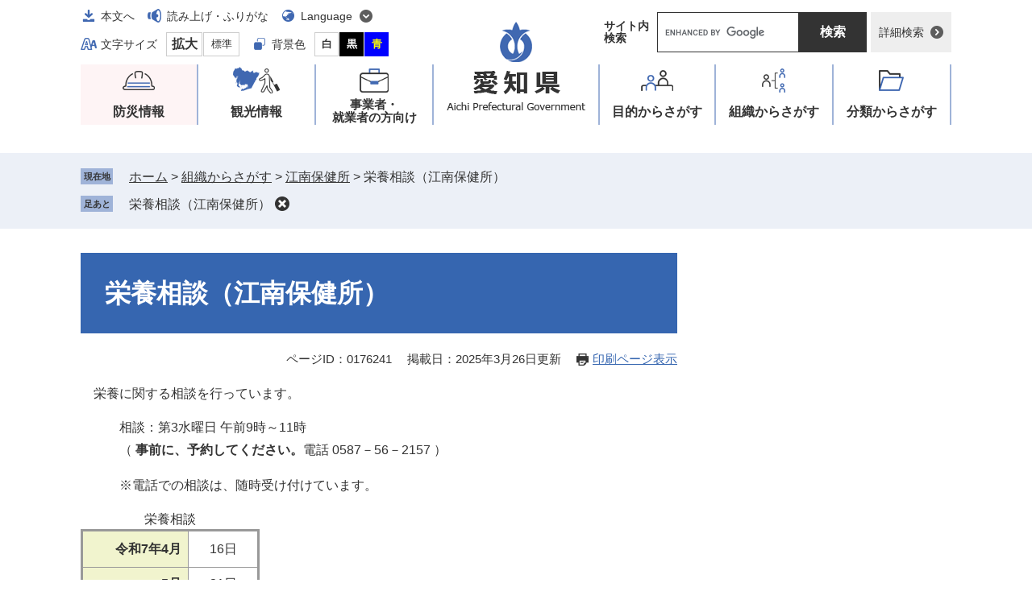

--- FILE ---
content_type: text/html
request_url: http://www.pref.aichi.jp.cache.yimg.jp/soshiki/konan-hc/0000074152.html
body_size: 5596
content:
<!DOCTYPE html>
<html lang="ja">
<head>

<!-- Google tag (gtag.js) -->
<script async src="https://www.googletagmanager.com/gtag/js?id=G-NBYG67KKXX"></script>
<script>
  window.dataLayer = window.dataLayer || [];
  function gtag(){dataLayer.push(arguments);}
  gtag('js', new Date());

  gtag('config', 'G-NBYG67KKXX');
</script>
<meta charset="utf-8">
<meta name="keywords" content="栄養,相談,糖尿,生活習慣病,保健所">
<meta name="description" content="江南保健所では、栄養に関する相談を行っています。事前に、予約してください。">

<meta name="viewport" content="width=device-width, initial-scale=1.0">
<title>栄養相談（江南保健所） - 愛知県</title>
<link rel="shortcut icon" href="/favicon.ico" type="image/vnd.microsoft.icon">
<link rel="icon" href="/favicon.ico" type="image/vnd.microsoft.icon">
<link rel="apple-touch-icon" href="/apple-touch-icon.png">
<link rel="stylesheet" media="print" href="/ssi/css/print.css">
<script src="/ssi/js/escapeurl.js"></script>
<script src="/ssi/js/jquery.js"></script>
<script src="/ssi/js/jquery-migrate.js"></script>
<script src="/ssi/js/common.js"></script>
<script src="/ssi/js/s-google.js"></script>
<script src="/ssi/js/search-trend.js"></script>
<script src="/ssi/js/search-open-page-id.js"></script>
<script src="/ssi/js/last-page-parts-load-1.js"></script>
<script src="/ssi/js/footstep.js"></script>
<link rel="stylesheet" href="/ssi/css/footstep.css">
<meta name="referrer" content="no-referrer-when-downgrade">
<style  media="all">
@import url("/ssi/css/detail-2022.css");
</style>

</head>
<body>

<div id="fb-root"></div>
<script async defer crossorigin="anonymous" src="https://connect.facebook.net/ja_JP/sdk.js#xfbml=1&amp;version=v23.0"></script>
<!-- レコメンドここから -->
<script src="/ssi/js/recommend.js"></script>
<iframe style="display:none;" id="oProxy" src="https://wwwc.netcrew-analysis.jp/recommend/proxy.html" title="レコメンド情報"></iframe>
<!-- レコメンドここまで -->
<div class="detail side2">
	<!-- コンテナここから -->
	<div id="container">
		<span class="hide" id="pagetop">ページの先頭です。</span>
		<span class="hide"><a href="#skip">メニューを飛ばして本文へ</a></span>

		<!-- ヘッダここから -->
		<div id="header">
			<div id="spm_wrap"><button type="button" id="spm_menu"><span class="hide">メニュー</span></button><button type="button" id="spm_search"><span class="hide">操作補助・検索</span></button></div>
<div id="header_box">
	<div id="logo"><a href="/"><img src="/img/common/logo.png" alt="愛知県" width="176" height="114"></a></div>
	<!-- header2ここから -->
	<div id="header2">
		<div id="header2_ttl">操作補助・検索</div>
		<div id="he_left">
			<noscript><p>JavaScriptが無効のため、文字の大きさ・背景色を変更する機能を使用できません。</p></noscript>
			<!-- リンクここから -->
			<ul id="header_navi">
				<li class="h_main"><a href="#skip">本文へ</a></li>
				<li class="h_voice"><a href="https://mt.adaptive-techs.com/httpadaptor/servlet/HttpAdaptor?.h0.=fp&amp;.ui.=prefaichihp&amp;.ro.=nr&amp;.vo.=vm&amp;.cc.=bl&amp;.np.=np">読み上げ・ふりがな</a></li>
				<li class="h_lang">
					<a href="javascript:void(0)" onclick="javascript:return false;" onkeypress="javascript:return false;" id="language_menu_open" lang="en">Language</a>
					<div id="language_menu_box">
						<ul>
							<li><a href="/site/userguide/auto-translation.html#en" lang="en">English</a></li>
							<li><a href="/site/userguide/auto-translation.html#ch" lang="zh-tw">中文（漢語）</a></li>
							<li><a href="/site/userguide/auto-translation.html#ck" lang="zh-cn">中文（汉语）</a></li>
							<li><a href="/site/userguide/auto-translation.html#hg" lang="ko">한국어</a></li>
							<li><a href="/site/userguide/auto-translation.html#sp" lang="es">español</a></li>
							<li><a href="/site/userguide/auto-translation.html#pt" lang="pt">português</a></li>
							<li><a href="/site/userguide/auto-translation.html#vt" lang="vi">Tiềng Viềt</a></li>
							<li class="lang_link_auto"><a href="/site/userguide/multilingual-translation.html" lang="en">Automatic Translation</a></li>
						</ul>
						<button type="button" id="language_menu_close">とじる</button>
					</div>
				</li>
				<li class="h_support">
					<!-- 文字の大きさ変更ここから -->
					<dl id="moji_size">
						<dt>文字サイズ</dt><!--
						--><dd><a id="moji_large" href="javascript:fsc('larger');" title="文字サイズを拡大する">拡大</a></dd><!--
						--><dd><a id="moji_default" href="javascript:fsc('default');" title="文字サイズを標準にする">標準</a></dd>
					</dl>
					<!-- 文字の大きさ変更ここまで -->
					<!-- 背景の変更ここから -->
					<dl id="haikei_color">
						<dt>背景色</dt><!--
						--><dd><a id="haikei_white" href="javascript:SetCss(1);" title="背景色を白色に変更する">白</a></dd><!--
						--><dd><a id="haikei_black" href="javascript:SetCss(2);" title="背景色を黒色に変更する">黒</a></dd><!--
						--><dd><a id="haikei_blue"  href="javascript:SetCss(3);" title="背景色を青色に変更する">青</a></dd>
					</dl>
					<!-- 背景の変更ここまで -->
				</li>
			</ul>
			<!-- リンクここまで -->
		</div>
		<div id="he_right">
			<!-- 検索ここから -->
			<div id="top_search_wrap">
				<div id="top_search_ttl">サイト内<br>検索</div>
				<div id="top_search_keyword">
					<!-- Googleカスタム検索ここから -->
					<form action="/search.html" method="get" id="cse-search-box" name="cse-search-box">
						<input type="hidden" name="cx" value="005878433032627159047:ihlvun4tzkm"><!--
						--><input type="hidden" name="cof" value="FORID:11"><!--
						--><input type="hidden" name="ie" value="UTF-8"><!--
						--><label for="tmp_query"><span class="hide">Googleカスタム検索</span></label><!--
						--><input type="text" name="q" value="" id="tmp_query"><!--
						--><input type="submit" value="検索" id="submit" name="sa">
					</form>
					<script src="https://www.google.com/coop/cse/brand?form=cse-search-box"></script>
					<!-- Googleカスタム検索ここまで -->
				</div>
				<div id="top_search_detailsearch">
					<a href="/detailsearch/">詳細検索</a>
				</div>
			</div>
			<!-- 検索ここまで -->
		</div>
	</div>
	<!-- header2ここまで -->
</div>
			<!-- グローバルここから -->
<div id="top_search">
	<div id="gnav_ttl">メニュー</div>
	<div id="top_search_box">
		<ul id="gnav">
			<li id="gnav1"><a href="/site/aichinokikikanri/">防災情報</a></li>
			<li id="gnav2"><a href="/site/tourism/">観光情報</a></li>
			<li id="gnav3"><a href="/site/biz/">事業者・<br>就業者の方向け</a></li>
			<li id="gnav4"><a href="/life/sub/">目的<span>からさがす</span></a></li>
			<li id="gnav5"><a href="/site/soshiki/">組織<span>からさがす</span></a></li>
			<li id="gnav6"><a href="/life/">分類<span>からさがす</span></a></li>
		</ul>
	</div>
</div>
<!-- グローバルここまで -->
		</div>
		<!-- ヘッダここまで -->

		<!-- ぱんくずナビここから -->
		<div id="pankuzu_wrap">
			<!-- [[pankuzu_start]] -->
			<div class="pankuzu">
				<span class="icon_current">現在地</span>
				<span class="pankuzu_class pankuzu_class_top"><a href="/">ホーム</a></span>
				<span class="pankuzu_mark"> &gt; </span>
				<span class="pankuzu_class"><a href="/site/soshiki/">組織からさがす</a></span>
				<span class="pankuzu_mark"> &gt; </span>
				<span class="pankuzu_class"><a href="/soshiki/konan-hc/">江南保健所</a></span>
				<span class="pankuzu_mark"> &gt; </span>
				<span class="pankuzu_class pankuzu_class_current">栄養相談（江南保健所）</span>
			</div>
			<!-- [[pankuzu_end]] -->
			<!-- [[pankuzu2_start]] --><!-- [[pankuzu2_end]] -->
			<!-- [[pankuzu_life_start]] --><!-- [[pankuzu_life_end]] -->
		</div>
		<!-- ぱんくずナビここまで -->

		<!-- [[soshiki-detail-open-data-header]] -->

		<div id="mymainback">

			<!-- メインここから -->
			<div id="main">
				<div id="main_a">
					<hr class="hide">
					<p class="hide" id="skip">本文</p>

					<div id="main_header">
						<h1>栄養相談（江南保健所）</h1>
					</div>

					<div id="content_header">
						<span class="open_page_id">ページID：0176241</span>
						<span class="date">掲載日：2025年3月26日更新</span>
						<span class="link_print"><a id="print_mode_link" href="javascript:print_normal();">印刷ページ表示</a></span>
					</div>

					<!-- SDGsアイコンここから -->
					
					<!-- SDGsアイコンここまで -->

					<!-- main_bodyここから -->
					<div id="main_body">

						
						<div class="detail_free" ><div class="mol_textblock">　栄養に関する相談を行っています。</div>

<div class="mol_textblock">
<p>　　　相談：第3水曜日 午前9時～11時<br>
　　　（ <strong>事前に、予約してください。</strong>電話 0587－56－2157 ）</p>

<p>　　　※電話での相談は、随時受け付けています。</p>
</div>

<div class="mol_tableblock">
<table style="height:100%; width:30%">
<caption>栄養相談</caption>
<tbody>
<tr>
<th scope="col" style="height:auto; text-align:right; width:auto">
<p>令和7年4月</p>
</th>
<td style="height:auto; text-align:center; width:40%">
<p>16日</p>
</td>
</tr>
<tr>
<th scope="col" style="height:auto; text-align:right; width:auto">5月</th>
<td style="height:auto; text-align:center; width:40%">21日</td>
</tr>
<tr>
<th scope="col" style="height:auto; text-align:right; width:auto">6月</th>
<td style="height:auto; text-align:center; width:40%">18日</td>
</tr>
<tr>
<th scope="col" style="height:auto; text-align:right; width:auto">7月</th>
<td style="height:auto; text-align:center; width:40%">16日</td>
</tr>
<tr>
<th scope="col" style="height:auto; text-align:right; width:auto">8月</th>
<td style="height:auto; text-align:center; width:40%">20日</td>
</tr>
<tr>
<th scope="col" style="height:auto; text-align:right; width:auto">9月</th>
<td style="height:auto; text-align:center; width:40%">17日</td>
</tr>
<tr>
<th scope="col" style="height:auto; text-align:right; width:auto">10月</th>
<td style="height:auto; text-align:center; width:40%">15日</td>
</tr>
<tr>
<th scope="col" style="height:auto; text-align:right; width:auto">11月</th>
<td style="height:auto; text-align:center; width:40%">19日</td>
</tr>
<tr>
<th scope="col" style="height:auto; text-align:right; width:auto">12月</th>
<td style="height:auto; text-align:center; width:40%">17日</td>
</tr>
<tr>
<th scope="col" style="height:auto; text-align:right; width:auto">令和8年1月</th>
<td style="height:auto; text-align:center; width:40%">21日</td>
</tr>
<tr>
<th scope="col" style="height:auto; text-align:right; width:auto">2月</th>
<td style="height:auto; text-align:center; width:40%">18日</td>
</tr>
<tr>
<th scope="col" style="height:auto; text-align:right; width:auto">3月</th>
<td style="height:auto; text-align:center; width:40%">18日</td>
</tr>
</tbody>
</table>

<p>&nbsp;</p>
</div>
</div>

<!-- [[soshiki-detail-open-data-footer]] -->
<!-- [[add-template-pdf]] -->
<!-- [[add-template-windowsmediaplayer]] -->
<!-- [[soshiki-detail-open-data]] -->

<div id="section_footer">
	<div id="section_footer_ttl"><h2>このページに関する問合せ先</h2></div>
	<div id="section_footer_detail">
		<div class="sf_name_wrap"><span class="sf_name"><a href="/soshiki/konan-hc/">江南保健所</a></span><span class="sf_name2">健康支援課</span></div>
		<span class="sf_zip">〒483-8146</span><span class="sf_address">愛知県江南市布袋下山町西80番地</span><br>
		<span class="sf_tel">Tel：0587-56-2157</span>
		<span class="sf_fax">Fax：0587-54-5422</span>
		<div class="sf_email"><a href="/form/detail.php?sec_sec1=84&amp;inq=04&lif_id=515945">メールでの問合せはこちら</a></div>
	</div>
</div>
<!-- カレンダー登録・SNSボタンここから -->
<div id="content_footer">


<div class="sns_button_wrap">
<div class="sns_button_x"><a href="https://twitter.com/share" class="twitter-share-button">Post</a><script>!function(d,s,id){var js,fjs=d.getElementsByTagName(s)[0],p=/^http:/.test(d.location)?'http':'https';if(!d.getElementById(id)){js=d.createElement(s);js.id=id;js.src=p+'://platform.twitter.com/widgets.js';fjs.parentNode.insertBefore(js,fjs);}}(document, 'script', 'twitter-wjs');</script></div>
<div class="sns_button_ln"><script>document.write('<div class="line-it-button" data-lang="ja" data-type="share-a" data-ver="3" data-url="'+htmlspecialchars_URL(location.href)+'" data-color="default" data-size="small" data-count="false" style="display: none;"></div>');</script><script src="https://www.line-website.com/social-plugins/js/thirdparty/loader.min.js" async="async" defer="defer"></script></div>
<div class="sns_button_fb2"><script>document.write('<iframe title="Facebookシェアボタン" src="https://www.facebook.com/plugins/share_button.php?href='+htmlspecialchars_URL(location.href)+'&amp;layout=button&amp;size=small&amp;width=92&amp;height=20&amp;appId" width="92" height="20" style="border:none;overflow:hidden" scrolling="no" frameborder="0" allowfullscreen="true" allow="autoplay; clipboard-write; encrypted-media; picture-in-picture; web-share"></iframe>');</script></div>
</div>
</div>
<!-- カレンダー登録・SNSボタンここまで -->
						
						

					</div>
					<!-- main_bodyここまで -->

				</div>
			</div>
			<!-- メインここまで -->
			<hr class="hide">

			<!-- サイドバー1ここから -->
			<!-- サイドバー1ここまで -->

			<!-- サイドバー2ここから -->
			<div id="sidebar2">

				<!-- 重要なお知らせここから -->
				<div id="important_noticest_area"></div>
				<!-- 重要なお知らせここまで -->

				<!-- 関連リンクここから -->
				
				<!-- 関連リンクここまで -->

				<!-- レコメンドここから -->
				<div id="recommend_tag" style="display: none;">
					<div id="sidebar_recommend">
						<div id="recommend_title"><h2><span>このページを見ている人は</span><span>こんなページも見ています</span></h2></div>
						<!-- [[recommend_tag]] -->
					</div>
				</div>
				<!-- レコメンドここまで -->

				<!-- AIレコメンドここから -->
				<div id="ai_recommend_tag" style="display: none;">
					<div id="sidebar_ai_recommend">
						<div id="ai_recommend_title"><h2><span>AI（人工知能）は</span><span>こんなページをおすすめします</span></h2></div>
						<!-- [[ai_recommend_tag]] -->
					</div>
				</div>
				<!-- AIレコメンドここまで -->

			</div>
			<!-- サイドバー2ここまで -->

		</div><!-- 3カラム終わり -->

		<!-- フッタここから -->
		<div id="footer">
			<div id="footer_link_pagetop">
	<a href="#pagetop"><img src="/img/common/btn_pagetop.png" alt="このページの先頭へ" width="50" height="50"></a>
</div>
			<div id="footer_navi">
	<ul>
		<li><a href="/site/userguide/netaichi.html">このホームページについて</a></li>
		<li><a href="/site/userguide/kojinjoho.html">個人情報の取扱い</a></li>
		<li><a href="/site/userguide/menseki.html">免責事項・リンク</a></li>
		<li><a href="/site/userguide/rss.html">RSS配信</a></li>
	</ul>
</div>
			<div id="footer_box">
	<div id="author_info">
		<div id="author_box">
			<p class="f_author">愛知県</p>
			<p class="f_number">法人番号1000020230006</p>
			<p class="f_address">〒460-8501 名古屋市中区三の丸三丁目1番2号</p>
			<p class="f_contact"><span>Tel：</span> 052-961-2111（代表）</p>
		</div>
		<div class="f_detail">
			<span>開庁時間：</span>午前8時45分から午後5時30分<br>
（土曜・日曜日・祝日・12月29日から1月3日を除く）<br>
※開庁時間の異なる組織、施設があります。
		</div>
	</div>
	<div id="author_info_link">
		<ul>
			<li class="icon_tel"><a href="/site/userguide/info.html">県機関への連絡先一覧</a></li>
			<li class="icon_access"><a href="/soshiki/zaisan/0000009391.html">県庁へのアクセス</a></li>
		</ul>
	</div>
	<div id="copyright"><p lang="en">Copyright Aichi Prefecture. All Rights Reserved.</p></div>
</div>
		</div>
		<!-- フッタここまで -->

	</div>
	<!-- コンテナここまで -->
</div>
<!-- AIレコメンドここから -->
<div class="footer_insert_recommend_js"><script src="/ssi/js/ai-recommend-lib.js"></script>
<script src="/ssi/js/ai-recommend.js"></script></div>
<!-- AIレコメンドここまで -->


</body>
</html>

--- FILE ---
content_type: text/css
request_url: http://www.pref.aichi.jp.cache.yimg.jp/ssi/css/parts.css
body_size: 9215
content:
@charset "utf-8";

/********** 1 共通 **********/

/* float clear */
.cf::before,
.cf::after {
	content: "";
	display: table;
}
.cf::after {
	clear: both;
}
/* For IE 6/7 (trigger hasLayout) */
.cf {
	zoom: 1;
}

/* スマートフォン用 */
#viewPCMode {
	display: none;
}
#sp_page_index_link_wrap {
	display: none;
}
#spm_wrap {
	display: none;
}
.sp_button {
	display: none;
}

/* レスポンシブアコーディオン用 */
.acc_title + input {
	display: none;
}
.acc_icon {
	display: none;
}

/* 隠す */
.hide {
	display: block;
	width: 0px;
	height: 0px;
	margin: 0px;
	padding: 0px;
	clip: rect(0,0,0,0);
	overflow: hidden;
}
hr.hide {
	border: none;
}

/* Googlemap */
.gglmap {
	position: relative;
	padding-top: 30px;
	padding-bottom: 56.25%;
	height: 0px;
	overflow: hidden;
}
.gglmap iframe,
.gglmap object,
.gglmap embed {
	position: absolute;
	top: 0px;
	left: 0px;
	width: 100%;
	height: 100%;
}

/* iOSでのボタンデザインをリセット */
input[type="button"],
input[type="submit"],
button {
	-webkit-appearance: none;
	   -moz-appearance: none;
		appearance: none;
	border-radius: 0;
	cursor: pointer;
	color: inherit;
	font-weight: normal;
	font-style: normal;
}

/* telリンク無効 */
.open_page_id a[href^="tel:"],
.f_number a[href^="tel:"] {
	text-decoration: none !important;
	color: currentColor !important;
	pointer-events: none !important;
}

/* 承認枠 */
#approval_table {
	font-size: 1.4rem;
}

/********** 2 基本設定 **********/

/* フォント */
body,
button,
input[type="button"],
input[type="submit"],
input[type="text"],
textarea,
select {
	font-family: 'BIZ UDPゴシック', 'UD デジタル 教科書体 NP-R', Meiryo, メイリオ, 'Hiragino Kaku Gothic ProN', 'ヒラギノ角ゴ ProN W3', Osaka, sans-serif;
	font-size: 1.6rem;
	line-height: 1.5;
}
em {
	font-family: 'BIZ UDPゴシック', 'UD デジタル 教科書体 NP-R', 'Hiragino Kaku Gothic ProN', 'ヒラギノ角ゴ ProN W3', Osaka, 'MS PGothic', sans-serif;
}

.mincho {
	font-family: 'BIZ UDP明朝', '游明朝', 'Yu Mincho', '游明朝体', 'YuMincho', 'ヒラギノ明朝 Pro W3', 'Hiragino Mincho Pro', 'HiraMinProN-W3', serif;
}

/* 基本の文字色 */
body {
	color: #333333;
}

/* リンク */
a:link {
	color: #3666b0;
	text-decoration: underline;
}
a:visited {
	color: #551a8b;
	text-decoration: underline;
}
a:active {
	color: #333333;
	text-decoration: none;
}
a:hover,
a:focus {
	color: #333333;
	text-decoration: none;
}

a img {
	border: none;
}

/* 外部リンク */
.external_link_text {
	display: none;
}

/* 基本タグ */
p {
	margin: 1em 0px;
	overflow-wrap: break-word;
}

hr {
	clear: both;
}

/********** 3 ヘッダ **********/

/* ヘッダ */
#header {
	font-size: 1.4rem;
	line-height: 1;
}

#header_box {
	width: 1080px;
	margin: 0px auto;
	position: relative;
	min-height: 80px;
}

#logo {
	width: 176px;
	position: absolute;
	top: 25px;
	left: 50%;
	z-index: 1;
	-webkit-transform: translateX(-50%);
	    -ms-transform: translateX(-50%);
	        transform: translateX(-50%);
}
#logo a {
	display: block;
}
#logo h1 {
	margin: 0px;
}
#logo img {
	width: 100%;
	height: auto;
}

/* ヘッダメニュー */
#header2 {
	display: -webkit-box;
	display: -ms-flexbox;
	display: flex;
	-ms-flex-wrap: wrap;
	    flex-wrap: wrap;
	-webkit-box-pack: justify;
	    -ms-flex-pack: justify;
	        justify-content: space-between;
	-webkit-box-align: start;
	    -ms-flex-align: start;
	        align-items: flex-start;
}
#header2 > div {
	display: inline-block;
	vertical-align: top;
	width: 450px;
}
#header2 > div#header2_ttl {
	display: none;
}

/* ヘッダメニュー */
ul#header_navi {
	margin: 0px;
	padding: 5px 0px;
	list-style: none;
	display: -webkit-box;
	display: -ms-flexbox;
	display: flex;
	-ms-flex-wrap: wrap;
	    flex-wrap: wrap;
	-webkit-box-pack: start;
	    -ms-flex-pack: start;
	        justify-content: flex-start;
	-webkit-box-align: start;
	    -ms-flex-align: start;
	        align-items: flex-start;
}
ul#header_navi > li {
	display: inline-block;
	vertical-align: top;
	margin: 0px 15px 5px 0px;
}
ul#header_navi > li > a {
	display: inline-block;
	color: #333333;
	font-size: 1.4rem;
	line-height: 2rem;
	text-decoration: none;
	padding: 5px 0px 5px 25px;
}
ul#header_navi > li > a:hover,
ul#header_navi > li > a:focus {
	text-decoration: underline;
}
ul#header_navi > li.h_main > a {
	background: url(/img/common/icon_h_main.png) no-repeat left center transparent;
}
ul#header_navi > li.h_voice > a {
	background: url(/img/common/icon_h_voice.png) no-repeat left center transparent;
}
ul#header_navi > li.h_lang > a {
	background: url(/img/common/icon_arrow_down.png) no-repeat right center, url(/img/common/icon_h_lang.png) no-repeat left center transparent;
	padding-right: 25px;
}
ul#header_navi > li.h_lang > a.open {
	background: url(/img/common/icon_arrow_up.png) no-repeat right center, url(/img/common/icon_h_lang.png) no-repeat left center transparent;
}

/* 翻訳 */
.h_lang {
	position: relative;
}
#language_menu_box {
	display: none;
	position: absolute;
	top: 100%;
	left: 0px;
	z-index: 100;
	width: 21.5rem;
	border: 1px solid #c3c2c2;
	background: #ffffff;
	-webkit-box-sizing: border-box;
	        box-sizing: border-box;
	padding: 20px 10px 40px 20px;
}
#language_menu_box.open {
	display: block;
}
.accGrayscale #language_menu_box.open {
	display: none;
}

#language_menu_box ul {
	margin: 0px;
	padding: 0px;
	list-style: none;
	display: -webkit-box;
	display: -ms-flexbox;
	display: flex;
	-ms-flex-wrap: wrap;
	    flex-wrap: wrap;
	-webkit-box-pack: start;
	    -ms-flex-pack: start;
	        justify-content: flex-start;
	-webkit-box-align: start;
	    -ms-flex-align: start;
	        align-items: flex-start;
}
#language_menu_box ul li {
	display: inline-block;
	vertical-align: top;
	border-right: 1px solid;
	margin: 0px 10px 10px 0px;
	padding-right: 10px;
	line-height: 1.2;
	text-align: left;
}
#language_menu_box ul li:last-child,
#language_menu_box ul li:nth-last-child(2) {
	border-right: none;
	margin-right: 0px;
	padding-right: 0px;
}
#language_menu_box ul li a {
	color: #333333;
}

#language_menu_box ul li.lang_link_auto {
	display: block;
	width: calc(100% - 10px);
	margin-right: 10px;
	border-top: 1px solid #cccccc;
	padding-top: 10px;
}

#language_menu_close {
	display: inline-block;
	border: none;
	background: url(/img/common/icon_close.png) no-repeat right center transparent;
	color: #333333;
	font-size: 1.2rem;
	line-height: 1.2rem;
	padding: 4px 25px 4px 0px;
	position: absolute;
	right: 20px;
	bottom: 15px;
}

/* 閲覧補助 */
ul#header_navi > li.h_support {
	display: -webkit-box;
	display: -ms-flexbox;
	display: flex;
	-ms-flex-wrap: wrap;
	    flex-wrap: wrap;
	-webkit-box-pack: start;
	    -ms-flex-pack: start;
	        justify-content: flex-start;
	-webkit-box-align: start;
	    -ms-flex-align: start;
	        align-items: flex-start;
	width: 100%;
	margin: 0px;
}

.h_support dl {
	display: inline-block;
	vertical-align: middle;
	margin: 0px 15px 5px 0px;
	padding: 0px;
}
.h_support dl:last-child {
	margin-right: 0px;
}

.h_support dl dt {
	display: inline-block;
	vertical-align: middle;
	margin: 0px;
	padding: 0px;
	font-size: 1.4rem;
	line-height: 2rem;
	padding: 5px 10px 5px 25px;
}
.h_support dl#moji_size dt {
	background: url(/img/common/icon_h_size.png) no-repeat left center transparent;
}
.h_support dl#haikei_color dt {
	background: url(/img/common/icon_h_color.png) no-repeat left center transparent;
}

.h_support dl dd {
	display: inline-block;
	vertical-align: middle;
	margin: 0px 0px 0px 1px;
	padding: 0px;
}
.h_support dl dd a {
	display: inline-block;
	font-size: 1.3rem;
	line-height: 1.8rem;
	border: 1px solid #cdcdcd;
	background: #ffffff;
	color: #333333;
	font-weight: bold;
	text-decoration: none;
	padding: 5px 7px 5px 8px;
}
.h_support dl dd a:hover,
.h_support dl dd a:focus {
	text-decoration: underline;
}

.h_support dl dd a#moji_large {
	font-size: 1.6rem;
	padding-left: 6px;
	padding-right: 5px;
}
.h_support dl dd a#moji_default {
	font-weight: normal;
	padding-left: 9px;
	padding-right: 8px;
}

.h_support dl dd a#haikei_white {
	border-color: #cdcdcd;
	background: #ffffff !important;
	color: #333333 !important;
}
.h_support dl dd a#haikei_black {
	border-color: #000000;
	background: #000000 !important;
	color: #ffffff !important;
}
.h_support dl dd a#haikei_blue {
	border-color: #0000ff;
	background: #0000ff !important;
	color: #ffff00 !important;
}

/* 検索 */
#top_search_wrap {
	display: -webkit-box;
	display: -ms-flexbox;
	display: flex;
	-ms-flex-wrap: wrap;
	    flex-wrap: wrap;
	-webkit-box-pack: end;
	    -ms-flex-pack: end;
	        justify-content: flex-end;
	-webkit-box-align: center;
	    -ms-flex-align: center;
	        align-items: center;
	text-align: right;
	padding: 15px 0px 10px;
}
#top_search_wrap > div {
	display: inline-block;
	vertical-align: middle;
	text-align: left;
	margin-bottom: 5px;
}

#top_search_ttl {
	font-size: 1.4rem;
	font-weight: bold;
	line-height: 1.5rem;
	padding: 10px 0px;
}

#top_search_keyword {
	width: 26rem;
	max-width: 320px;
	margin-left: 10px;
}

#tmp_query {
	display: inline-block;
	vertical-align: middle;
	border: 1px solid #333333 !important;
	width: calc(100% - 84px) !important;
	height: 50px !important;
	-webkit-box-sizing: border-box;
	        box-sizing: border-box;
}
#submit {
	display: inline-block;
	vertical-align: middle;
	border: none;
	background: #333333;
	color: #ffffff;
	font-size: 1.6rem;
	font-weight: bold;
	line-height: 50px;
	white-space: nowrap;
	width: 84px;
	height: 50px;
	-webkit-box-sizing: border-box;
	        box-sizing: border-box;
	margin: 0px;
	padding: 0px;
}
#submit:hover,
#submit:focus {
	text-decoration: underline;
}

#top_search_detailsearch {
	margin-left: 5px;
}
#top_search_detailsearch a {
	display: inline-block;
	min-width: 10rem;
	background: url(/img/common/icon_arrow_gray.png) no-repeat right 10px top 50% #eeeeee;
	color: #333333;
	font-size: 1.4rem;
	line-height: 2rem;
	text-decoration: none;
	padding: 15px 20px 15px 10px;
	-webkit-box-sizing: border-box;
	        box-sizing: border-box;
}
#top_search_detailsearch a:hover,
#top_search_detailsearch a:focus {
	text-decoration: underline;
}

/* グローバルメニュー */
#top_search_box {
	width: 1080px;
	margin: 0px auto;
	padding: 0px 0px 35px;
}

#gnav_ttl {
	display: none;
}

ul#gnav {
	margin: 0px;
	padding: 0px;
	list-style: none;
	display: -webkit-box;
	display: -ms-flexbox;
	display: flex;
	-ms-flex-wrap: wrap;
	    flex-wrap: wrap;
	-webkit-box-pack: justify;
	    -ms-flex-pack: justify;
	        justify-content: space-between;
	-webkit-box-align: stretch;
	    -ms-flex-align: stretch;
	        align-items: stretch;
}
ul#gnav li {
	display: inline-block;
	vertical-align: top;
	-webkit-box-sizing: border-box;
	        box-sizing: border-box;
	border-right: 2px solid #9fb3d8;
	width: 146px;
}
ul#gnav li:nth-child(4) {
	margin-left: 204px;
	border-left: 2px solid #9fb3d8;
}
ul#gnav li a {
	display: -webkit-box;
	display: -ms-flexbox;
	display: flex;
	-ms-flex-wrap: wrap;
	    flex-wrap: wrap;
	-webkit-box-pack: center;
	    -ms-flex-pack: center;
	        justify-content: center;
	-webkit-box-align: center;
	    -ms-flex-align: center;
	        align-items: center;
	-webkit-box-sizing: border-box;
	        box-sizing: border-box;
	width: 100%;
	height: 100%;
	text-align: center;
	color: #333333;
	font-size: 1.6rem;
	font-weight: bold;
	line-height: 1.7rem;
	text-decoration: none;
	background-color: #ffffff;
	background-repeat: no-repeat;
	background-position: center 3px;
	padding: 50px 0px 8px;
	-webkit-transition: background-color 0.5s;
	-o-transition: background-color 0.5s;
	transition: background-color 0.5s;
}
ul#gnav li a:hover,
ul#gnav li a:focus {
	background-color: #cedbf3;
}

ul#gnav li#gnav1 a {
	background-image: url(/img/common/icon_gnav01.png);
	background-color: #fef4f5;
}
ul#gnav li#gnav1 a:hover,
ul#gnav li#gnav1 a:focus {
	background-color: #fee7e9;
}

ul#gnav li#gnav2 a {
	background-image: url(/img/common/icon_gnav02.png);
}
ul#gnav li#gnav3 a {
	background-image: url(/img/common/icon_gnav03.png);
	font-size: 1.5rem;
	line-height: 1.6rem;
	padding: 41px 0px 0px;
}
ul#gnav li#gnav4 a {
	background-image: url(/img/common/icon_gnav04.png);
}
ul#gnav li#gnav5 a {
	background-image: url(/img/common/icon_gnav05.png);
}
ul#gnav li#gnav6 a {
	background-image: url(/img/common/icon_gnav06.png);
}

/********** 4 パンくず **********/

/* パンくず */
#pankuzu_wrap {
	background: #ecf0f7;
	padding: 18px 0px 8px;
}
#pankuzu_wrap > div {
	width: 1080px;
	margin: 0px auto 10px;
	-webkit-box-sizing: border-box;
	        box-sizing: border-box;
}
#pankuzu_wrap a {
	color: inherit;
}

.pankuzu {
	position: relative;
	padding-left: 6rem;
}
.pankuzu .icon_current {
	display: none;
}
.pankuzu:first-child .icon_current {
	display: block;
	width: 4rem;
	height: 2rem;
	background: #9fb3d8;
	color: #333333;
	font-size: 1.1rem;
	line-height: 1.1rem;
	font-weight: bold;
	padding: 0.5rem 0px 0.4rem;
	text-align: center;
	-webkit-box-sizing: border-box;
	        box-sizing: border-box;
	position: absolute;
	top: 1px;
	left: 0px;
}

/********** 5 フッタ **********/

/* フッタ */
#footer {
	font-size: 1.4rem;
	line-height: 1;
}

/* ページトップ */
#footer_link_pagetop {
	display: block;
	width: 50px;
	position: fixed;
	right: -100px;
	bottom: 20px;
	z-index: 70;
	-webkit-transition: right 0.5s ease-in-out;
	-o-transition: right 0.5s ease-in-out;
	transition: right 0.5s ease-in-out;
}
#footer_link_pagetop.fixed {
	right: 20px;
}
#footer_link_pagetop a {
	display: block;
}
#footer_link_pagetop img {
	width: 100%;
	height: auto;
}

/* フッタメニュー */
#footer_navi {
	background: #9fb3d8;
}
#footer_navi ul {
	width: 1080px;
	margin: 0px auto;
	padding: 20px 0px 10px;
	display: -webkit-box;
	display: -ms-flexbox;
	display: flex;
	-ms-flex-wrap: wrap;
	    flex-wrap: wrap;
	-webkit-box-pack: start;
	    -ms-flex-pack: start;
	        justify-content: flex-start;
	-webkit-box-align: start;
	    -ms-flex-align: start;
	        align-items: flex-start;
}
#footer_navi ul li {
	display: inline-block;
	vertical-align: top;
	border-right: 1px solid;
	margin: 0px 20px 9px 0px;
	padding-right: 20px;
	line-height: 1.5;
}
#footer_navi ul li:last-child {
	border-right: none;
	margin-right: 0px;
	padding-right: 0px;
}
#footer_navi ul li a {
	color: #333333;
}

/* 管理者情報 */
#footer_box {
	width: 1080px;
	margin: 0px auto;
	padding: 30px 0px 25px;
	background: url(/img/common/img_footer_map.png) no-repeat right 10px transparent;
	display: -webkit-box;
	display: -ms-flexbox;
	display: flex;
	-ms-flex-wrap: wrap;
	    flex-wrap: wrap;
	-webkit-box-pack: start;
	    -ms-flex-pack: start;
	        justify-content: flex-start;
	-webkit-box-align: center;
	    -ms-flex-align: center;
	        align-items: center;
}

#author_info {
	width: 100%;
	margin-bottom: 20px;
	display: -webkit-box;
	display: -ms-flexbox;
	display: flex;
	-ms-flex-wrap: wrap;
	    flex-wrap: wrap;
	-webkit-box-pack: start;
	    -ms-flex-pack: start;
	        justify-content: flex-start;
	-webkit-box-align: start;
	    -ms-flex-align: start;
	        align-items: flex-start;
	font-size: 1.6rem;
	line-height: 1.625;
}
#author_info > div {
	display: inline-block;
	vertical-align: top;
	-webkit-box-sizing: border-box;
	        box-sizing: border-box;
}

#author_box {
	padding-right: 40px;
}
#author_box p {
	margin: 0px 0px 6px;
}
#author_box p:last-child {
	margin-bottom: 0px;
}
#author_box p.f_author {
	display: inline-block;
	vertical-align: top;
	font-size: 2.4rem;
	line-height: 2.6rem;
	font-weight: bold;
	margin-right: 20px;
}
#author_box p.f_number {
	display: inline-block;
	vertical-align: top;
	font-size: 1.4rem;
	line-height: 2.6rem;
}
#author_box p.f_contact span,
#author_info > div.f_detail span {
	font-weight: bold;
}

#author_info_link {
	display: inline-block;
	vertical-align: middle;
	margin-right: 10px;
}
#author_info_link ul {
	margin: 0px;
	padding: 0px;
	list-style: none;
	display: -webkit-box;
	display: -ms-flexbox;
	display: flex;
	-ms-flex-wrap: wrap;
	    flex-wrap: wrap;
	-webkit-box-pack: start;
	    -ms-flex-pack: start;
	        justify-content: flex-start;
	-webkit-box-align: center;
	    -ms-flex-align: center;
	        align-items: center;
}
#author_info_link ul li {
	display: inline-block;
	vertical-align: middle;
	margin: 5px 20px 5px 0px;
}
#author_info_link ul li a {
	display: inline-block;
	color: #333333;
	font-size: 1.4rem;
	font-weight: bold;
	line-height: 2rem;
	text-decoration: none;
	border-radius: 20px;
	padding: 10px 60px;
	-webkit-box-sizing: border-box;
	        box-sizing: border-box;
	min-width: 260px;
}
#author_info_link ul li a:hover,
#author_info_link ul li a:focus {
	text-decoration: underline;
}
#author_info_link ul li.icon_tel a {
	background: url(/img/common/icon_f_tel.png) no-repeat left 20px top 50%, url(/img/common/icon_arrow_blue.png) no-repeat right 20px top 50% #ecf0f7;
}
#author_info_link ul li.icon_access a {
	background: url(/img/common/icon_f_access.png) no-repeat left 20px top 50%, url(/img/common/icon_arrow_blue.png) no-repeat right 20px top 50% #ecf0f7;
}

/* コピーライト */
#copyright p {
	margin: 0px;
	padding: 5px 0px;
	font-size: 1.4rem;
	line-height: 2rem;
}

/********** 6 メイン **********/

/* メイン */
#mymainback {
	padding-top: 30px;
	padding-bottom: 50px;
}

/* コンテンツヘッダ */
#content_header {
	margin: 0px 0px 20px;
	text-align: right;
	font-size: 1.5rem;
}
#content_header > span {
	display: inline-block;
	vertical-align: middle;
	margin-left: 1em;
}

/* 印刷 */
#print_mode_link,
#print_mode_link_large {
	display: inline-block;
	background: url(/img/common/icon_print.png) no-repeat left center transparent;
	padding-left: 20px;
}

/* SDGsアイコン */
.d-flex.f-wrap-wrap,
.sdgs-icons {
	margin: 0px 0px 20px;
	line-height: 1;
	font-size: 1.5rem;
}
.d-flex.f-wrap-wrap > *,
.sdgs-icons > * {
	display: inline-block;
	vertical-align: top;
	margin: 0px 5px 5px 0px;
	width: 100px;
}

.d-flex.f-wrap-wrap img,
.sdgs-icons img {
	width: 100px;
	height: auto;
}
.d-flex.f-wrap-wrap > * img,
.sdgs-icons > * img {
	display: block;
	margin: 0px;
	width: 100%;
	height: auto;
}

/* 見出し */
#main_header {
	margin-bottom: 20px;
}
#main_header h1 {
	margin: 0px;
	padding: 28px 30px;
	background: #3666b0;
	color: #ffffff;
	font-size: 3.2rem;
	font-weight: bold;
	line-height: 1.4;
}

#main_body h2 {
	clear: both;
	margin: 20px 0px;
	padding: 17px 27px;
	border: 3px solid #8da3cc;
	background: #dde6f7;
	font-size: 2.8rem;
	font-weight: bold;
	line-height: 1.4;
}

#main_body h3 {
	clear: both;
	margin: 20px 0px;
	padding: 15px 30px;
	background: #ecf0f7;
	font-size: 2.1rem;
	font-weight: bold;
	line-height: 1.4;
}

#main_body h4 {
	clear: both;
	margin: 20px 0px;
	padding: 10px 30px;
	background: transparent;
	font-size: 1.8rem;
	font-weight: bold;
	line-height: 1.4;
	position: relative;
}
#main_body h4::before {
	content: '';
	display: block;
	width: 10px;
	height: 100%;
	background: #3666b0;
	color: #ffffff;
	position: absolute;
	left: 0px;
	top: 0px;
}

#main_body h5 {
	clear: both;
	margin: 20px 0px;
	padding: 8px 30px;
	background: transparent;
	font-size: 1.7rem;
	font-weight: bold;
	line-height: 1.4;
	position: relative;
}
#main_body h5::before {
	content: '';
	display: block;
	width: 10px;
	height: 100%;
	border: 2px solid #3666b0;
	-webkit-box-sizing: border-box;
	        box-sizing: border-box;
	position: absolute;
	left: 0px;
	top: 0px;
}

#main_body h6 {
	clear: both;
	margin: 20px 0px;
	padding: 6px 30px;
	background: transparent;
	font-size: 1.6rem;
	font-weight: bold;
	line-height: 1.4;
}

/* テーブル */
#main_body table {
	border-color: #999999;
	border-collapse: collapse;
	border-style: solid;
	margin: 0px 0px 20px;
	max-width: 100%;
}
#main_body th {
	background: #f1f4ce;
	border-color: #999999;
	border-collapse: collapse;
	border-style: solid;
	border-width: 1px;
	padding: 0.5em;
	-webkit-box-sizing: border-box;
	        box-sizing: border-box;
	/*word-break: break-all;*/ /* 20250609 途中改行を有効→20250702無効 */
}
#main_body td {
	border-color: #999999;
	border-collapse: collapse;
	border-style: solid;
	border-width: 1px;
	padding: 0.5em;
	-webkit-box-sizing: border-box;
	        box-sizing: border-box;
	/*word-break: break-all;*/ /* 20250609 途中改行を有効→20250702無効 */
}
/* テーブル内のpタグのマージンを0にする */
#main_body table p {
	margin: 0px 0px 1em;
}
#main_body table p:last-child {
	margin: 0px;
}
/* テーブル（borderを「0」に設定した場合は罫線を表示させない） */
/*
#main_body table[border="0"],
#main_body table[border="0"] th,
#main_body table[border="0"] td {
	border-width: 0px;
}
*/

/********** 7 サイド **********/

/* サイドバー */
#sidebar1 > div,
#sidebar2 > div {
	margin-bottom: 10px;
}
#sidebar1 > div:last-child,
#sidebar2 > div:last-child {
	margin-bottom: 0px !important;
}

#sidebar1 img,
#sidebar2 img {
	max-width: 100%;
	height: auto;
}

/* レコメンド・AIレコメンド */
#sidebar_recommend,
#sidebar_ai_recommend {}

#recommend_title,
#ai_recommend_title {}

#recommend_title h2,
#ai_recommend_title h2 {
	border-bottom: 3px solid #c3c2c2;
	margin: 0px;
	padding: 13px 20px 10px;
	font-size: 1.6rem;
	font-weight: bold;
	line-height: 1.4;
	text-align: center;
}
#recommend_title h2 span,
#ai_recommend_title h2 span {
	display: block;
}

#sidebar_recommend ul,
#sidebar_ai_recommend ul {
	margin: 0px;
	padding: 0px;
	list-style: none;
}
#sidebar_recommend ul li,
#sidebar_ai_recommend ul li {
	display: block;
	border-bottom: 1px solid #c3c2c2;
	padding: 18px 20px 17px;
}

/* 重要なお知らせ */
#second_important {
	border: 2px solid #cc0000;
}

#second_important_ttl {
	background: #cc0000;
	color: #ffffff;
	text-align: center;
}
#second_important_ttl h2 {
	display: inline-block;
	margin: 0px;
	padding: 22px 25px 19px 50px;
	background: url(/img/common/icon_important.png) no-repeat left center transparent;
	color: inherit;
	font-size: 2.1rem;
	font-weight: bold;
	line-height: 1.4;
}

#second_important ul {
	margin: 0px;
	padding: 18px;
	list-style: none;
}
#second_important ul li {
	margin: 0px 0px 15px;
}
#second_important ul li:last-child {
	margin-bottom: 0px;
}
#second_important ul li > span {
	display: block;
}
#second_important ul li > span.article_date {
	margin-bottom: 3px;
}

/* サイドメニュー */
.side_box {
	border: 2px solid #c3c2c2;
	padding: 18px;
}

.side_box_ttl h2 {
	border-bottom: 3px solid #9fb3d8;
	margin: 0px 0px 15px;
	padding: 0px 20px 5px;
	font-size: 1.6rem;
	font-weight: bold;
	line-height: 1.4;
	text-align: center;
}

.side_box_list ul {
	margin: 0px;
	padding: 0px 0px 0px 25px;
}
.side_box_list ul li {
	margin: 0px 0px 10px;
}
.side_box_list ul li:last-child {
	margin-bottom: 0px;
}
.side_box_list ul li ul {
	padding: 0px 0px 0px 20px;
}
.side_box_list ul li ul li {
	margin-bottom: 0px;
}

.side_box_txt p {
	margin: 0px 0px 1em;
}
.side_box_txt p:last-child {
	margin-bottom: 0px;
}
.side_box_txt > div {
	margin: 0px 0px 1em;
}
.side_box_txt > div:last-child {
	margin-bottom: 0px;
}

/********** 8 リスト **********/

/* リスト（横並び） */
.navigation,
.navigation ul {
	margin: 0px;
	padding: 0px;
	list-style: none;
	display: -webkit-box;
	display: -ms-flexbox;
	display: flex;
	-ms-flex-wrap: wrap;
	    flex-wrap: wrap;
	-webkit-box-pack: start;
	    -ms-flex-pack: start;
	        justify-content: flex-start;
	-webkit-box-align: start;
	    -ms-flex-align: start;
	        align-items: flex-start;
}
.navigation ul li,
.navigation > div {
	display: inline-block;
	vertical-align: top;
	margin: 0px 15px 15px 0px;
	padding-right: 15px;
	border-right: 1px solid;
	line-height: 1.2;
}
.navigation ul li:last-child,
.navigation > div:last-child {
	margin-right: 0px;
	padding-right: 0px;
	border-right: none;
}

/* リスト（一覧） */
.info_list ul {
	margin: 0px;
	padding: 0px 0px 0px 25px;
}
.info_list ul li {
	margin: 0px 0px 20px;
}
.info_list ul li:last-child {
	margin-bottom: 0px;
}

/* リスト（日付） */
.info_list.info_list_date ul {
	margin: 0px;
	padding: 0px;
	list-style: none;
}
.info_list.info_list_date ul li {
	width: 100%;
	-webkit-box-sizing: border-box;
	        box-sizing: border-box;
	display: -webkit-box;
	display: -ms-flexbox;
	display: flex;
	-ms-flex-wrap: wrap;
	    flex-wrap: wrap;
	-webkit-box-pack: start;
	    -ms-flex-pack: start;
	        justify-content: flex-start;
	-webkit-box-align: start;
	    -ms-flex-align: start;
	        align-items: flex-start;
}
.info_list.info_list_date ul li > span {
	display: inline-block;
	vertical-align: top;
	-webkit-box-sizing: border-box;
	        box-sizing: border-box;
}
.info_list.info_list_date ul li > span.article_date {
	width: 11em;
}
.info_list.info_list_date ul li > span.article_title {
	width: calc(100% - 11em);
}

/* リスト（担当課） */
.info_list.info_list_section ul li > span.article_section {
	width: 13em;
	padding-left: 20px;
}
.info_list.info_list_section ul li > span.article_title {
	width: calc(100% - 13em);
}
.info_list.info_list_date.info_list_section ul li > span.article_title {
	width: calc(100% - 24em);
}
@media screen and (min-width: 671px) {
	/* 文字拡大時 */
	html[style*="font-size"] .info_list.info_list_date ul li > span.article_date,
	html[style*="font-size"] .info_list.info_list_date ul li > span.article_title,
	html[style*="font-size"] .info_list.info_list_section ul li > span.article_section,
	html[style*="font-size"] .info_list.info_list_section ul li > span.article_title,
	html[style*="font-size"] .info_list.info_list_date.info_list_section ul li > span.article_title {
		width: 100%;
	}
	html[style*="font-size"] .info_list.info_list_section ul li > span.article_section {
		text-align: right;
	}
}

/* リスト（サムネイル） */
.list_pack {
	width: 100%;
	-webkit-box-sizing: border-box;
	        box-sizing: border-box;
	display: -webkit-box;
	display: -ms-flexbox;
	display: flex;
	-ms-flex-wrap: wrap;
	    flex-wrap: wrap;
	-webkit-box-pack: start;
	    -ms-flex-pack: start;
	        justify-content: flex-start;
	-webkit-box-align: start;
	    -ms-flex-align: start;
	        align-items: flex-start;
}

.list_pack .article_txt {
	display: inline-block;
	vertical-align: top;
	width: calc(100% - 220px);
}
.list_pack .article_txt .article_date {
	display: block;
}
.list_pack .article_txt .article_title {
	display: block;
}

.list_pack .article_img {
	display: inline-block;
	vertical-align: top;
	width: 200px;
	padding-right: 20px;
}
.list_pack .article_img span {
	display: block;
	height: 150px;
	overflow: hidden;
	position: relative;
	background: #eeeeee;
}
.list_pack .article_img span:empty {
	height: 150px;
	background: url(/img/common/noimage.png) no-repeat center center #eeeeee;
}
.list_pack .article_img span img {
	position: absolute;
	top: 50%;
	left: 50%;
	-webkit-transform: translate(-50%,-50%);
	    -ms-transform: translate(-50%,-50%);
	        transform: translate(-50%,-50%);
	width: auto;
	height: auto;
	max-width: 100%;
	max-height: 100%;
}

/* リスト（サムネイル） 縦可変 */
/*
.list_pack .article_img span {
	height: auto;
}
.list_pack .article_img span img {
	position: static;
	-webkit-transform: none;
	    -ms-transform: none;
	        transform: none;
	width: 100%;
	height: auto;
}
*/

/* リスト（一覧リンク） */
div.link_ichiran {
	margin: 0px;
	padding: 20px 0px 10px;
	text-align: right;
}
div.link_ichiran a {
	display: inline-block;
	background: url(/img/common/icon_arrow_blue.png) no-repeat right 2px top 0.2em transparent;
	padding-right: 25px;
}

/* リスト（newアイコン） */
img.icon_new {
	display: none !important; /* 本県では使用しない */
}

/* リスト（新着情報） */
.section_information {
	margin: 30px 0px;
	padding: 20px 38px;
	border: 2px solid #c3c2c2;
	border-top: none;
	border-bottom: none;
	position: relative;
}
.section_information h2,
#main_body .section_information h2 {
	margin: 0px 0px 20px;
	padding: 0px 0px 10px;
	background: none;
	border: none;
	border-bottom: 1px solid #9fb3d8;
	font-size: 2.1rem;
	font-weight: bold;
	line-height: 1.4;
}

.section_information p.no_data {
	margin: 0px;
}

.section_information_list ul {
	margin: 0px;
	padding: 0px;
	list-style: none;
}
.section_information_list ul li {
	width: 100%;
	-webkit-box-sizing: border-box;
	        box-sizing: border-box;
	display: -webkit-box;
	display: -ms-flexbox;
	display: flex;
	-ms-flex-wrap: wrap;
	    flex-wrap: wrap;
	-webkit-box-pack: start;
	    -ms-flex-pack: start;
	        justify-content: flex-start;
	-webkit-box-align: start;
	    -ms-flex-align: start;
	        align-items: flex-start;
	margin: 0px 0px 20px;
	padding: 0px 0px 20px;
	border-bottom: 1px solid #c3c2c2;
}
.section_information_list ul li:last-child {
	margin-bottom: 0px;
}
.section_information_list ul li > span {
	display: inline-block;
	vertical-align: top;
	-webkit-box-sizing: border-box;
	        box-sizing: border-box;
}
.section_information_list ul li > span.article_date {
	width: 11em;
}
.section_information_list ul li > span.article_title {
	width: calc(100% - 11em);
}
@media screen and (min-width: 671px) {
	/* 文字拡大時 */
	html[style*="font-size"] .section_information_list ul li > span.article_date,
	html[style*="font-size"] .section_information_list ul li > span.article_title {
		width: 100%;
	}
}

.section_information_list div.link_box {
	position: absolute;
	top: 20px;
	right: 40px;
	text-align: right;
	display: -webkit-box;
	display: -ms-flexbox;
	display: flex;
	-ms-flex-wrap: wrap;
	    flex-wrap: wrap;
	-webkit-box-pack: end;
	    -ms-flex-pack: end;
	        justify-content: flex-end;
	-webkit-box-align: center;
	    -ms-flex-align: center;
	        align-items: center;
}
.section_information_list div.link_box span {
	display: inline-block;
	vertical-align: middle;
	text-align: left;
	margin-left: 25px;
}
.section_information_list div.link_box span a {
	display: inline-block;
	background: url(/img/common/icon_arrow_blue.png) no-repeat right 2px top 0.1em transparent;
	padding-right: 25px;
	font-size: 1.5rem;
}

/* リスト（新着情報2） */
.section_information2 {
	margin: 30px 0px;
}
.section_information2 h2,
#main_body .section_information2 h2 {
	margin: 0px 0px 10px;
	padding: 0px;
	background: none;
	border: none;
	font-size: 1.6rem;
	font-weight: bold;
	line-height: 1.4;
}

/* リスト（新着情報サムネイル） */
.section_information_thum {
	width: 100%;
	-webkit-box-sizing: border-box;
	        box-sizing: border-box;
	display: -webkit-box;
	display: -ms-flexbox;
	display: flex;
	-ms-flex-wrap: wrap;
	    flex-wrap: wrap;
	-webkit-box-pack: start;
	    -ms-flex-pack: start;
	        justify-content: flex-start;
	-webkit-box-align: start;
	    -ms-flex-align: start;
	        align-items: flex-start;
	margin: 0px 0px 20px;
}
.section_information_thum > div.lettering2 {
	display: inline-block;
	vertical-align: top;
	width: 200px;
	padding-right: 20px;
}
.section_information_thum > div.lettering2 img {
	width: 100%;
	height: auto;
}
.section_information_thum > div.lettering3 {
	display: inline-block;
	vertical-align: top;
	width: calc(100% - 220px);
}
.section_information_thum > div.lettering3 .lettering_a > span {
	display: block;
}

/********** 9 バナー **********/

/* バナー広告 */
ul.banner_list {
	margin: 0px;
	padding: 0px;
	list-style: none;
	display: -webkit-box;
	display: -ms-flexbox;
	display: flex;
	-ms-flex-wrap: wrap;
	    flex-wrap: wrap;
	-webkit-box-pack: start;
	    -ms-flex-pack: start;
	        justify-content: flex-start;
	-webkit-box-align: start;
	    -ms-flex-align: start;
	        align-items: flex-start;
}
ul.banner_list li {
	display: inline-block;
	vertical-align: top;
	width: 150px;
	margin: 10px 15px;
}
ul.banner_list li img {
	width: 100%;
	height: auto;
}

.banner_text {
	display: block;
	padding: 10px;
	text-align: left;
}
.banner_text span {
	display: block;
}
.banner_text span:nth-child(2n) {
	font-size: 1.4rem;
}

/* バナー広告（フッタ） */
#footer_banner {
	clear: both;
	width: 1080px;
	margin: 0px auto 50px;
}

/********** 10 各ページ **********/

/* サイトマップ */
#sitemap_list_wrap > div {
	margin-bottom: 40px;
}
#sitemap_list_wrap > div > div,
#sitemap_list_wrap > div > div > div {
	margin-bottom: 20px;
}
#sitemap_list_wrap > div:last-child,
#sitemap_list_wrap > div > div:last-child,
#sitemap_list_wrap > div > div > div:last-child {
	margin-bottom: 0px;
}

/* 分類でさがす */
.life_index #main_body > div {
	margin-bottom: 20px;
}
.life_index #main_body > div:last-child {
	margin-bottom: 0px;
}

/* 大分類（見出し） */
div[id^="main_header_life3_"],
div#main_header_opendata {
	width: 1080px;
	height: 200px;
	margin: 30px auto 0px;
	-webkit-box-sizing: border-box;
	        box-sizing: border-box;
	background-color: #ecf0f7;
	background-repeat: no-repeat, repeat;
	background-position: right center, left top;
	background-size: auto 100%, auto;
	position: relative;
}
div#main_header_life3_1 { background-image: url(/img/life/back_img1.jpg), url(/img/life/bg_ttl_life.png); } /* くらし・安全・環境 */
div#main_header_life3_2 { background-image: url(/img/life/back_img2.jpg), url(/img/life/bg_ttl_life.png); } /* 観光・文化・スポーツ */
div#main_header_life3_3 { background-image: url(/img/life/back_img3.jpg), url(/img/life/bg_ttl_life.png); } /* 健康・福祉 */
div#main_header_life3_4 { background-image: url(/img/life/back_img4.jpg), url(/img/life/bg_ttl_life.png); } /* 教育・子育て */
div#main_header_life3_5 { background-image: url(/img/life/back_img5.jpg), url(/img/life/bg_ttl_life.png); } /* しごと・産業 */
div#main_header_life3_6 { background-image: url(/img/life/back_img6.jpg), url(/img/life/bg_ttl_life.png); } /* 県政情報 */
div#main_header_opendata { background-image: url(/img/life/back_img7.jpg), url(/img/life/bg_ttl_life.png); } /* オープンデータ */

div[id^="main_header_life3_"] h1,
div#main_header_opendata h1,
div#main_header_opendata span {
	display: block;
	width: 100%;
	margin: 0px;
	padding: 0px 30px;
	-webkit-box-sizing: border-box;
	        box-sizing: border-box;
	font-size: 3.2rem;
	font-weight: bold;
	line-height: 1.2;
	text-shadow: 0px 0px 3px #ffffff, 0px 0px 3px #ffffff, 0px 0px 3px #ffffff, 0px 0px 3px #ffffff, 0px 0px 3px #ffffff,
		0px 0px 3px #ffffff, 0px 0px 3px #ffffff, 0px 0px 3px #ffffff, 0px 0px 3px #ffffff, 0px 0px 3px #ffffff,
		0px 0px 3px #ffffff, 0px 0px 3px #ffffff, 0px 0px 3px #ffffff, 0px 0px 3px #ffffff, 0px 0px 3px #ffffff;
	position: absolute;
	top: 30px;
	left: 0px;
}
div#main_header_opendata a {
	display: inline-block;
	color: inherit;
	text-decoration: none;
}

/* 大分類 */
.life_list3 .section_information {
	margin-top: 0px;
}

.life_list3 #life_cat_list_wrap {
	display: -webkit-box;
	display: -ms-flexbox;
	display: flex;
	-ms-flex-wrap: wrap;
	    flex-wrap: wrap;
	-webkit-box-pack: start;
	    -ms-flex-pack: start;
	        justify-content: flex-start;
	-webkit-box-align: stretch;
	    -ms-flex-align: stretch;
	        align-items: stretch;
}
.life_list3 .life_cat_list {
	display: inline-block;
	vertical-align: top;
	width: calc(50% - 15px);
	margin: 0px 30px 30px 0px;
	padding: 25px 20px 10px;
	background: #ecf0f7;
	-webkit-box-sizing: border-box;
	        box-sizing: border-box;
}
.life_list3 .life_cat_list:nth-child(1),
.life_list3 .life_cat_list:nth-child(2) {
	margin-top: 0px;
}
.life_list3 .life_cat_list:nth-child(2n) {
	margin-right: 0px;
}
.life_list3 #main_body .life_cat_list h2 {
	border: none;
	background: none;
	font-size: 1.8rem;
	margin: 0px 0px 20px;
	padding: 0px;
}

/* 中分類 */
.life_list2 .life_cat_list {
	margin-bottom: 20px;
}
.life_list2 .life_cat_list:last-child {
	margin-bottom: 0px;
}

/* 小分類 */
.life1box {
	margin-bottom: 20px;
}
.life1box:last-child {
	margin-bottom: 0px;
}

/* 関連情報 */
#kanren_info h2 {
	border-bottom: 3px solid #9fb3d8;
	margin: 0px;
	padding: 16px 20px 12px;
	font-size: 2.1rem;
	font-weight: bold;
	line-height: 1.4;
	text-align: center;
}
#kanren_info h3 {
	border-bottom: 1px solid #c3c2c2;
	margin: 0px;
	padding: 18px 0px;
	font-size: 1.6rem;
	font-weight: bold;
	line-height: 1.4;
}
#kanren_info.accordion h3 {
	padding: 0px;
}
#kanren_info h3 a {
	display: block;
	color: #333333;
	text-decoration: none;
	background: url(/img/common/icon_kanren_open.png) no-repeat right 18px top 50% transparent;
	padding: 18px 40px 18px 0px;
}
#kanren_info h3 a:hover,
#kanren_info h3 a:focus {
	text-decoration: underline;
}
#kanren_info .kanren_box.open h3 a {
	background-image: url(/img/common/icon_kanren_close.png);
}

.kanren_list {
	display: none;
}
.kanren_box.open .kanren_list {
	display: block;
}

.kanren_list ul {
	margin: 0px;
	padding: 10px 0px 10px 25px;
}
.kanren_list ul li {
	margin-bottom: 10px;
}
.kanren_list ul li:last-child {
	margin-bottom: 0px;
}

.kanren_list div.link_ichiran {
	padding: 0px 0px 10px;
}

/* 分類（オープンデータ） */
.ccl_download {
	clear: both;
	margin: 30px 0px 0px;
	padding-top: 28px;
	border-top: 2px solid #c3c2c2;
	width: 100%;
	display: table;
}
.ccl_download .ccl_img {
	display: table-cell;
	vertical-align: top;
	width: 88px;
	margin: 0px;
	padding: 0px;
}
.ccl_download .ccl_img img {
	width: 100%;
	height: auto;
}
.ccl_download .tenpu_txt {
	display: table-cell;
	vertical-align: top;
	margin: 0px;
	padding: 0px 0px 0px 10px;
	font-size: 1.3rem;
	line-height: 1.4;
}

.life_opendata .pdf_download {
	clear: both;
	margin: 30px 0px 0px;
	padding-top: 28px;
	border-top: 2px solid #c3c2c2;
	width: 100%;
	display: table;
}
.life_opendata .pdf_download .pdf_img {
	display: table-cell;
	vertical-align: top;
	width: 158px;
	margin: 0px;
	padding: 0px;
}
.life_opendata .pdf_download .pdf_img img {
	width: 100%;
	height: auto;
}
.life_opendata .pdf_download .tenpu_txt {
	display: table-cell;
	vertical-align: top;
	margin: 0px;
	padding: 3px 0px 0px 10px;
	font-size: 1.3rem;
	line-height: 1.4;
}

#life_opendata_information {
	line-height: 1.8;
}
#life_opendata_information ul {
	padding-left: 25px;
}

/* サブカテゴリ */
.lifesub_cat_list .list_box_wrap {
	display: -webkit-box;
	display: -ms-flexbox;
	display: flex;
	-ms-flex-wrap: wrap;
	    flex-wrap: wrap;
	-webkit-box-pack: start;
	    -ms-flex-pack: start;
	        justify-content: flex-start;
	-webkit-box-align: stretch;
	    -ms-flex-align: stretch;
	        align-items: stretch;
}
.lifesub_cat_list .list_box_wrap .list_box {
	display: inline-block;
	vertical-align: top;
	width: calc(50% - 15px);
	margin: 0px 30px 30px 0px;
}
.lifesub_cat_list .list_box_wrap .list_box:nth-child(1),
.lifesub_cat_list .list_box_wrap .list_box:nth-child(2) {
	margin-top: 0px;
}
.lifesub_cat_list .list_box_wrap .list_box:nth-child(2n) {
	margin-right: 0px;
}
#main_body .lifesub_cat_list .list_box_wrap .list_box h4 {
	margin-top: 0px;
}

.kanren2 .lifesub_cat_list {
	margin-bottom: 20px;
}
.kanren2 .lifesub_cat_list:last-child {
	margin-bottom: 0px;
}

/* 組織でさがす */
#soshiki_hyouji {
	margin: 30px 0px 20px;
}
#soshiki_hyouji ul {
	margin: 0px;
	padding: 0px;
	list-style: none;
	display: -webkit-box;
	display: -ms-flexbox;
	display: flex;
	-ms-flex-wrap: wrap;
	    flex-wrap: wrap;
	-webkit-box-pack: start;
	    -ms-flex-pack: start;
	        justify-content: flex-start;
	-webkit-box-align: start;
	    -ms-flex-align: start;
	        align-items: flex-start;
}
#soshiki_hyouji ul li {
	display: inline-block;
	vertical-align: top;
	margin: 0px 15px 15px 0px;
	padding-right: 15px;
	border-right: 1px solid;
	line-height: 1.2;
}
#soshiki_hyouji ul li:last-child {
	margin-right: 0px;
	padding-right: 0px;
	border-right: none;
}

.soshiki_index #main_body > div.navigation,
.soshiki_index #main_body > div.soshiki_section_kikan {
	margin-bottom: 20px;
}
.soshiki_index #main_body > div.navigation:last-child,
.soshiki_index #main_body > div.soshiki_section_kikan:last-child {
	margin-bottom: 0px;
}

/* 部局 */
#main_body div#freespace_bu.detail_free {
	margin: 30px 0px;
}
#freespace_bu p {
	margin: 0px 0px 1em;
}
#freespace_bu p:last-child {
	margin-bottom: 0px;
}

.kakuka_info_box {
	margin-bottom: 30px;
}
.kakuka_info_box > div {
	margin-bottom: 20px;
}
.kakuka_info_box:last-child,
.kakuka_info_box > div:last-child {
	margin-bottom: 0px;
}

.kakuka_contact_box > div {
	margin-bottom: 0.5em;
}
.kakuka_contact_box > div:last-child {
	margin-bottom: 0px;
}

.kakuka_tel_list > div span::before {
	content: '(';
}
.kakuka_tel_list > div span::after {
	content: ')';
}
.kakuka_tel_list > div span:empty::before,
.kakuka_tel_list > div span:empty::after {
	display: none;
}

/* 課室 */
#soshiki_pr_image {
	margin: 30px 0px;
	overflow: hidden;
}
#soshiki_pr_image img {
	width: auto;
	height: 185px;
}

#main_body div#freespace_ka.detail_free {
	margin: 30px 0px;
}
#freespace_ka p {
	margin: 0px 0px 1em;
}
#freespace_ka p:last-child {
	margin-bottom: 0px;
}

#freespace2_ka p {
	margin: 0px 0px 10px;
}
#freespace2_ka p:last-child {
	margin-bottom: 0px;
}
#freespace2_ka ul {
	padding-left: 25px;
}

.soshiki_kakuka #main_body > div.midashi_ka > div {
	margin-bottom: 30px;
}
.soshiki_kakuka #main_body > div.midashi_ka > div:last-child {
	margin-bottom: 0px;
}

.kakuka_contact_wrap .kakuka_grpname {
	font-weight: bold;
	border-bottom: 3px solid #c3c2c2;
	padding-bottom: 3px;
	margin-bottom: 5px;
}
.kakuka_contact_wrap .grpname_box {
	margin: 15px 0px 0px 15px;
}
.kakuka_contact_wrap .kakuka_address span {
	margin-right: 0.5em;
}

.side_box_txt > div.kakuka_view {
	max-width: 300px;
	margin: 0px auto;
}
.kakuka_view img {
	width: 100%;
	height: auto;
}

/* 新着情報 */
.soshiki_news.ctg_icon .info_list.info_list_date ul li > span.article_title {
	padding-left: 75px;
	position: relative;
}
.soshiki_news.ctg_icon .info_list.info_list_date ul li > span.article_title img[src*="ctg"] {
	position: absolute;
	top: 0.1em;
	left: 0px;
}

/* 改ページ */
.page_num {
	margin: 30px 0px 0px;
	font-size: 1.8rem;
}
.page_num_ttl {
	font-size: 1.6rem;
}
.page_num_view {
	font-size: 1.6rem;
	margin-top: 10px;
}

/* ウェブブック */
.book_list_box {
	margin: 0px 0px 30px;
}
.book_list_box:last-child {
	margin-bottom: 0px;
}

#main_body .book_list_box h3 {
	margin-top: 0px;
}
.book_list_box .book_info {
	width: 100%;
	display: table;
}
.book_list_box .book_info > div {
	display: table-cell;
	vertical-align: top;
}
.book_list_box .book_info > div.book_thumb_img {
	width: 66px;
	padding-right: 20px;
}
.book_list_box .book_info > div.book_thumb_img img {
	width: 100%;
	height: auto;
}
.book_list_box .book_info > div.book_detail > div {
	margin-bottom: 0.5em;
}
.book_list_box .book_info > div.book_detail > div:last-child {
	margin-bottom: 0px;
}

/* アンケート */
#main_body table.tbl_ques {
	width: 100%;
	margin: 0px;
	border-width: 2px;
}
#main_body table.tbl_ques th {
	font-weight: bold;
	text-align: center;
	-webkit-box-sizing: border-box;
	        box-sizing: border-box;
}
#main_body table.tbl_ques th.title {
	width: 60%;
}
#main_body table.tbl_ques th.date {
	width: 15%;
}
#main_body table.tbl_ques th.date2 {
	width: 15%;
}
#main_body table.tbl_ques th.button {
	width: 10%
}
#main_body table.tbl_ques td.t_center {
	text-align: center;
}
.question #main_body table.tbl_ques td input {
	display: block;
	border: none;
	background: #ecf0f7;
	color: #333333;
	font-size: 1.6rem;
	line-height: 2rem;
	margin: 0px;
	padding: 10px 0px;
	-webkit-box-sizing: border-box;
	        box-sizing: border-box;
	width: 100%;
	max-width: none;
	min-width: auto;
}
.question #main_body table.tbl_ques td input:hover,
.question #main_body table.tbl_ques td input:focus {
	text-decoration: underline;
}

div.q2 br {
	display: none;
}

.question_detail #main_body fieldset {
	border: none;
	margin: 0px;
	padding: 0px;
}
.question_detail #main_body fieldset legend {
	display: block;
	width: 100%;
	margin: 0px;
	padding: 0px;
}
.question_detail #main_body input[type="text"] {
	max-width: 100%;
	-webkit-box-sizing: border-box;
	        box-sizing: border-box;
}
.question_detail #main_body textarea {
	width: 100%;
	-webkit-box-sizing: border-box;
	        box-sizing: border-box;
	white-space: normal;
	word-break: break-all;
}

.confirm_quest_hankyou #hyouka_area_submit,
.question_detail #main_body form p[style="text-align:left;"] {
	text-align: center;
	margin: 30px 0px 0px;
	display: -webkit-box;
	display: -ms-flexbox;
	display: flex;
	-ms-flex-wrap: wrap;
	    flex-wrap: wrap;
	-webkit-box-pack: center;
	    -ms-flex-pack: center;
	        justify-content: center;
	-webkit-box-align: start;
	    -ms-flex-align: start;
	        align-items: flex-start;
}

.question #main_body input[type="submit"],
.question #main_body input[type="button"] {
	display: inline-block;
	vertical-align: top;
	border: none;
	background: #ecf0f7;
	color: #333333;
	font-size: 1.6rem;
	line-height: 2rem;
	margin: 0px 5px;
	padding: 10px;
	-webkit-box-sizing: border-box;
	        box-sizing: border-box;
	width: 260px;
	max-width: calc(50% - 10px);
}
.question #main_body input[type="submit"]:hover,
.question #main_body input[type="submit"]:focus,
.question #main_body input[type="button"]:hover,
.question #main_body input[type="button"]:focus {
	text-decoration: underline;
}

.question_detail #main_body h2 {
	margin: 20px 0px;
}
.question_detail #main_body form > img {
	max-width: 100%;
	height: auto;
	margin: 0px 0px 1em;
}
.question_detail #main_body div.link_l,
.question_detail #main_body div.file_etc {
	margin: 0px 0px 1em;
}

.question .c_red {
	color: #cc0000;
}

/* アンケート結果グラフ */
#main_body img[src="img/graph.gif"] {
	height: 20px !important;
	vertical-align: middle;
}

/* お問い合わせフォーム */
#mail_form_message,
#cookie_err_message,
.mail_form .c_red {
	margin: 1em 0px;
	color: #cc0000;
}
.c_red {
	margin: 1em 0px;
	color: #cc0000;
}

#main_body table#mail_form_tbl {
	width: 100%;
	margin: 0px;
	border-width: 2px;
}
#main_body table#mail_form_tbl th {
	width: 25%;
	text-align: left;
	-webkit-box-sizing: border-box;
	        box-sizing: border-box;
}
#main_body table#mail_form_tbl td {
	width: 75%;
	-webkit-box-sizing: border-box;
	        box-sizing: border-box;
	white-space: normal;
	word-break: break-all;
}
#main_body table#mail_form_tbl td * {
	white-space: normal;
	word-break: break-all;
}
#main_body table#mail_form_tbl td input[type="text"] {
	width: 100%;
	-webkit-box-sizing: border-box;
	        box-sizing: border-box;
}
#main_body table#mail_form_tbl td textarea {
	width: 100%;
	-webkit-box-sizing: border-box;
	        box-sizing: border-box;
}

#mail_form_btn_wrap {
	text-align: center;
	margin: 30px 0px 0px;
	display: -webkit-box;
	display: -ms-flexbox;
	display: flex;
	-ms-flex-wrap: wrap;
	    flex-wrap: wrap;
	-webkit-box-pack: center;
	    -ms-flex-pack: center;
	        justify-content: center;
	-webkit-box-align: start;
	    -ms-flex-align: start;
	        align-items: flex-start;
}
#main_body #mail_form_btn_wrap input[type="submit"] {
	display: inline-block;
	vertical-align: top;
	border: none;
	background: #ecf0f7;
	color: #333333;
	font-size: 1.6rem;
	line-height: 2rem;
	margin: 0px 5px;
	padding: 10px;
	-webkit-box-sizing: border-box;
	        box-sizing: border-box;
	width: 260px;
	max-width: calc(50% - 10px);
}
#main_body #mail_form_btn_wrap input[type="submit"]:hover,
#main_body #mail_form_btn_wrap input[type="submit"]:focus {
	text-decoration: underline;
}

#mail_form_btn_wrap p {
	width: 100%;
	margin: 1em 0px;
}

/* googleカスタム検索結果 */
#main_body #cse_search_result table,
#main_body #cse_search_result table td,
#main_body .gsc-control-cse table,
#main_body .gsc-control-cse table td {
	border: none;
	margin: 0px;
	padding: 0px;
}

.gsc-results .gsc-cursor-box .gsc-cursor-page {
	display: inline-block !important;
	vertical-align: top;
	margin: 0px 0px 5px;
	padding: 10px 15px;
	border: 1px solid #ccc !important;
	background: #fff !important;
	color: #06c !important;
	font-size: 1.6rem;
}
.gsc-results .gsc-cursor-box .gsc-cursor-current-page {
	background: #f5f5f5 !important;
	color: #333 !important;
}

.gsc-search-box .gsc-search-button .gsc-search-button-v2 {
	margin: 0px 0px 0px 2px;
}

/* 地図でさがす */
#shisetsu_list_txt {
	border: 1px solid #cccccc;
	border-bottom: none;
}
#shisetsu_list_txt p {
	margin: 0px;
	padding: 20px;
}

#shisetsu_list_link {
	border: 1px solid #cccccc;
	border-bottom: none;
}
#shisetsu_list_link ul {
	margin: 0px;
	padding: 20px 20px 10px;
	list-style: none;
}
#shisetsu_list_link ul li {
	display: inline-block;
	vertical-align: top;
	margin: 0px 20px 10px 0px;
}

#shisetsu_map {
	border: 1px solid #cccccc;
}
#map_canvas {
	width: 100%;
	height: 500px;
}
#main_body #map_canvas table,
#main_body #map_canvas th,
#main_body #map_canvas td {
	margin: 0px;
	padding: 0px;
	border: none;
}

#map_canvas_detail {
	width: 100%;
	height: 400px;
}

.shisetsu_detail_box {
	margin-bottom: 20px;
}



/* タブレット */
@media screen and (max-width : 1099px) {

	/* ヘッダ */
	#header_box {
		width: auto;
	}

	#logo {
		width: 228px;
		height: 56px;
		background: url(/img/common/logo_tablet.png) no-repeat left top;
		top: 20px;
		left: 20px;
		-webkit-transform: none;
		    -ms-transform: none;
		        transform: none;
	}
	#logo a,
	#logo h1 {
		display: block;
		width: 100%;
		height: 100%;
	}
	#logo img {
		opacity: 0;
		width: 100%;
		height: 100%;
	}

	.color_change #logo img,
	.color_change #logo a,
	.color_change #logo h1 {
		background: none !important;
	}

	#header2 {
		display: block;
		text-align: right;
	}
	#header2 > div {
		display: block;
		width: auto;
	}

	#he_left {
		margin-left: 250px;
		padding: 10px 20px 0px 0px;
	}

	ul#header_navi,
	ul#header_navi > li.h_support {
		-webkit-box-pack: end;
		    -ms-flex-pack: end;
		        justify-content: flex-end;
	}
	ul#header_navi > li {
		margin-left: 15px;
		margin-right: 0px;
	}

	#language_menu_box {
		left: auto;
		right: 0px;
	}

	#top_search_wrap {
		padding: 5px 20px 10px;
	}
	#top_search_ttl {
		padding: 5px 0px;
	}
	#tmp_query {
		height: 40px !important;
	}
	#submit {
		height: 40px;
		line-height: 40px;
	}
	#top_search_detailsearch a {
		padding-top: 10px;
		padding-bottom: 10px;
	}

	/* グローバルメニュー */
	#top_search_box {
		width: auto;
		margin: 0px;
	}
	ul#gnav {
		width: 100%;
		display: table;
		table-layout: fixed;
	}
	ul#gnav li {
		display: table-cell;
		vertical-align: middle;
		width: auto;
	}
	ul#gnav li:nth-child(4) {
		margin-left: 0px;
		border-left: none;
	}
	ul#gnav li a,
	ul#gnav li#gnav3 a {
		font-size: 1.3rem;
	}

	/* パンくず */
	#pankuzu_wrap {
		font-size: 1.4rem;
	}
	#pankuzu_wrap > div {
		width: calc(100% - 40px);
	}

	/* フッタ */
	#footer_navi ul {
		width: calc(100% - 40px);
	}

	#footer_box {
		display: block;
		width: calc(100% - 40px);
	}
	#author_info {
		display: block;
		width: auto;
	}
	#author_info > div {
		display: block;
	}
	#author_info > div.f_detail {
		margin-top: 10px;
	}
	#author_box {
		padding-right: 0px;
	}

	#author_info_link {
		display: block;
		margin-right: 0px;
	}

	#copyright p {
		padding: 15px 60px 5px 0px;
	}

	/* サイド */
	#sidebar1,
	#sidebar2 {
		margin-top: 30px;
	}

	/* バナー */
	#footer_banner {
		width: calc(100% - 40px);
	}

	ul.banner_list li {
		width: calc(25% - 20px);
		margin: 10px;
	}

	/* 分類 */
	div[id^="main_header_life3_"],
	div#main_header_opendata {
		width: calc(100% - 40px);
		height: 0px;
		padding-top: 18%;
	}

	/* 課室 */
	#soshiki_pr_image img {
		width: auto;
		max-width: 100%;
		height: auto;
	}

	/* アンケート */
	#main_body table.tbl_ques {
		font-size: 1.5rem;
	}
	#main_body table.tbl_ques th.title {
		width: 50%;
	}
	#main_body table.tbl_ques th.date,
	#main_body table.tbl_ques th.date2 {
		width: 18%;
	}
	#main_body table.tbl_ques th.button {
		width: 14%;
	}

	/* テーブル */
	#main_body table {
		-webkit-box-sizing: border-box;
		        box-sizing: border-box;
		max-width: 100% !important;
		min-width: auto !important;
	}

}
/* タブレット ここまで */

/* お問い合わせ・アンケート 表のキャプション */
#main_body table.tbl_ques caption,
#main_body table#mail_form_tbl caption {
	text-align: left;
	font-weight: bold;
}
/* お問い合わせ・アンケート 表のキャプション ここまで */


/* 専用コーナー spanタグ */
span[class*="icon_elm"] {
	display: block;
}